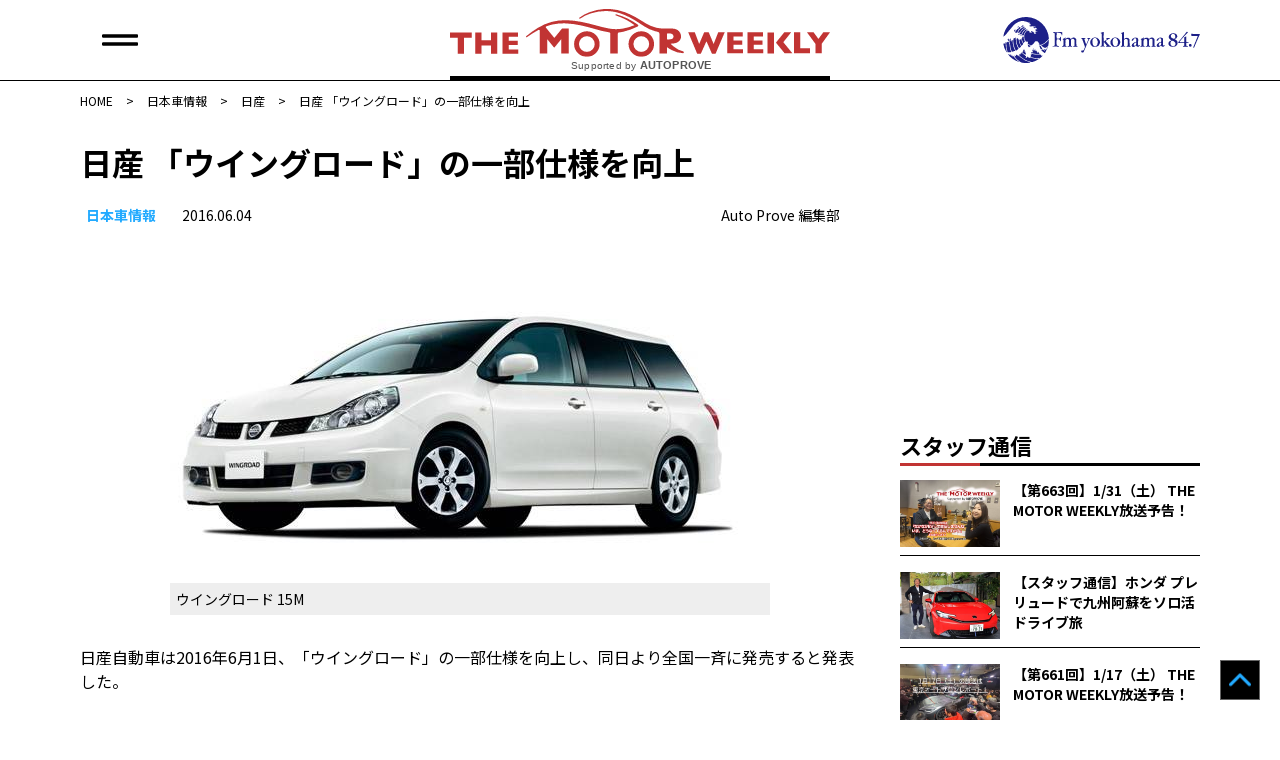

--- FILE ---
content_type: text/html; charset=UTF-8
request_url: https://autoprove.net/japanese-car/nissan/25372/
body_size: 13700
content:
<!doctype html>
<html dir="ltr" lang="ja" prefix="og: https://ogp.me/ns#">
<head>
	<!-- Google tag (gtag.js) -->
	<script async src="https://www.googletagmanager.com/gtag/js?id=G-50R4TBL3W1"></script>
	<script>
  	window.dataLayer = window.dataLayer || [];
  	function gtag(){dataLayer.push(arguments);}
  	  gtag('js', new Date());

	  gtag('config', 'G-50R4TBL3W1');
	</script>
	<!-- Global site tag (gtag.js) - Google Analytics -->
	<script async src="https://www.googletagmanager.com/gtag/js?id=UA-17181954-3"></script>
	<script>
		window.dataLayer = window.dataLayer || [];
		function gtag(){dataLayer.push(arguments);}
		gtag('js', new Date());
		gtag('config', 'UA-17181954-3');
	</script>
	<meta charset="UTF-8">
	<meta name="viewport" content="width=device-width, initial-scale=1">
	<link rel="profile" href="https://gmpg.org/xfn/11">
	<link rel="shortcut icon" href="https://autoprove.net/wp-content/themes/autoprove/favicon.ico" />
	
	<script type="text/javascript">
		var microadCompass = microadCompass || {};
		microadCompass.queue = microadCompass.queue || [];
	</script>
	<script type="text/javascript" charset="UTF-8" src="//j.microad.net/js/compass.js" onload="new microadCompass.AdInitializer().initialize();" async></script>

	<title>日産 「ウイングロード」の一部仕様を向上 | オートプルーブ - Auto Prove</title>

		<!-- All in One SEO 4.8.8 - aioseo.com -->
	<meta name="description" content="日産自動車は2016年6月1日、「ウイングロード」の一部仕様を向上し、同日より全国一斉に発売すると発表した。今回の一部仕様向上ではベース車と同様に、全車にリヤヒーターダクトとヒーター付きドアミラー、製リヤワイパーを標準装備し、利便性を向上させた。" />
	<meta name="robots" content="max-image-preview:large" />
	<meta name="author" content="Auto Prove 編集部"/>
	<meta name="keywords" content="日産,ウイングロード,一部仕様向上,リヤヒーターダクト,ヒーター付きドアミラー,スチール製リヤワイパー,標準装備,価格,中古,ライダー,アンシャンテ" />
	<link rel="canonical" href="https://autoprove.net/japanese-car/nissan/25372/" />
	<meta name="generator" content="All in One SEO (AIOSEO) 4.8.8" />
		<meta property="og:locale" content="ja_JP" />
		<meta property="og:site_name" content="Auto Prove - 自動車情報サイト「オートプルーブ」" />
		<meta property="og:type" content="article" />
		<meta property="og:title" content="日産 「ウイングロード」の一部仕様を向上 | オートプルーブ - Auto Prove" />
		<meta property="og:description" content="日産自動車は2016年6月1日、「ウイングロード」の一部仕様を向上し、同日より全国一斉に発売すると発表した。今回の一部仕様向上ではベース車と同様に、全車にリヤヒーターダクトとヒーター付きドアミラー、製リヤワイパーを標準装備し、利便性を向上させた。" />
		<meta property="og:url" content="https://autoprove.net/japanese-car/nissan/25372/" />
		<meta property="fb:app_id" content="1513278898826651" />
		<meta property="og:image" content="https://autoprove.net/wp-content/uploads/25372/160603NISSAN_WINGROAD_01.jpg" />
		<meta property="og:image:secure_url" content="https://autoprove.net/wp-content/uploads/25372/160603NISSAN_WINGROAD_01.jpg" />
		<meta property="og:image:width" content="600" />
		<meta property="og:image:height" content="328" />
		<meta property="article:published_time" content="2016-06-04T12:07:32+00:00" />
		<meta property="article:modified_time" content="2016-06-04T08:07:44+00:00" />
		<meta property="article:publisher" content="https://www.facebook.com/autoprovepage" />
		<meta name="twitter:card" content="summary" />
		<meta name="twitter:site" content="@autoprovenet" />
		<meta name="twitter:title" content="日産 「ウイングロード」の一部仕様を向上 | オートプルーブ - Auto Prove" />
		<meta name="twitter:description" content="日産自動車は2016年6月1日、「ウイングロード」の一部仕様を向上し、同日より全国一斉に発売すると発表した。今回の一部仕様向上ではベース車と同様に、全車にリヤヒーターダクトとヒーター付きドアミラー、製リヤワイパーを標準装備し、利便性を向上させた。" />
		<meta name="twitter:image" content="https://autoprove.net/wp-content/uploads/25372/160603NISSAN_WINGROAD_01.jpg" />
		<script type="application/ld+json" class="aioseo-schema">
			{"@context":"https:\/\/schema.org","@graph":[{"@type":"Article","@id":"https:\/\/autoprove.net\/japanese-car\/nissan\/25372\/#article","name":"\u65e5\u7523 \u300c\u30a6\u30a4\u30f3\u30b0\u30ed\u30fc\u30c9\u300d\u306e\u4e00\u90e8\u4ed5\u69d8\u3092\u5411\u4e0a | \u30aa\u30fc\u30c8\u30d7\u30eb\u30fc\u30d6 - Auto Prove","headline":"\u65e5\u7523 \u300c\u30a6\u30a4\u30f3\u30b0\u30ed\u30fc\u30c9\u300d\u306e\u4e00\u90e8\u4ed5\u69d8\u3092\u5411\u4e0a","author":{"@id":"https:\/\/autoprove.net\/author\/autoprove\/#author"},"publisher":{"@id":"https:\/\/autoprove.net\/#organization"},"image":{"@type":"ImageObject","url":"https:\/\/autoprove.net\/wp-content\/uploads\/25372\/160603NISSAN_WINGROAD_01.jpg","width":600,"height":328,"caption":"\u30a6\u30a4\u30f3\u30b0\u30ed\u30fc\u30c9 15M"},"datePublished":"2016-06-04T21:07:32+09:00","dateModified":"2016-06-04T17:07:44+09:00","inLanguage":"ja","mainEntityOfPage":{"@id":"https:\/\/autoprove.net\/japanese-car\/nissan\/25372\/#webpage"},"isPartOf":{"@id":"https:\/\/autoprove.net\/japanese-car\/nissan\/25372\/#webpage"},"articleSection":"\u65e5\u7523, \u4fa1\u683c"},{"@type":"BreadcrumbList","@id":"https:\/\/autoprove.net\/japanese-car\/nissan\/25372\/#breadcrumblist","itemListElement":[{"@type":"ListItem","@id":"https:\/\/autoprove.net#listItem","position":1,"name":"Home","item":"https:\/\/autoprove.net","nextItem":{"@type":"ListItem","@id":"https:\/\/autoprove.net\/japanese-car\/#listItem","name":"\u65e5\u672c\u8eca\u60c5\u5831\u200b"}},{"@type":"ListItem","@id":"https:\/\/autoprove.net\/japanese-car\/#listItem","position":2,"name":"\u65e5\u672c\u8eca\u60c5\u5831\u200b","item":"https:\/\/autoprove.net\/japanese-car\/","nextItem":{"@type":"ListItem","@id":"https:\/\/autoprove.net\/japanese-car\/nissan\/#listItem","name":"\u65e5\u7523"},"previousItem":{"@type":"ListItem","@id":"https:\/\/autoprove.net#listItem","name":"Home"}},{"@type":"ListItem","@id":"https:\/\/autoprove.net\/japanese-car\/nissan\/#listItem","position":3,"name":"\u65e5\u7523","item":"https:\/\/autoprove.net\/japanese-car\/nissan\/","nextItem":{"@type":"ListItem","@id":"https:\/\/autoprove.net\/japanese-car\/nissan\/25372\/#listItem","name":"\u65e5\u7523 \u300c\u30a6\u30a4\u30f3\u30b0\u30ed\u30fc\u30c9\u300d\u306e\u4e00\u90e8\u4ed5\u69d8\u3092\u5411\u4e0a"},"previousItem":{"@type":"ListItem","@id":"https:\/\/autoprove.net\/japanese-car\/#listItem","name":"\u65e5\u672c\u8eca\u60c5\u5831\u200b"}},{"@type":"ListItem","@id":"https:\/\/autoprove.net\/japanese-car\/nissan\/25372\/#listItem","position":4,"name":"\u65e5\u7523 \u300c\u30a6\u30a4\u30f3\u30b0\u30ed\u30fc\u30c9\u300d\u306e\u4e00\u90e8\u4ed5\u69d8\u3092\u5411\u4e0a","previousItem":{"@type":"ListItem","@id":"https:\/\/autoprove.net\/japanese-car\/nissan\/#listItem","name":"\u65e5\u7523"}}]},{"@type":"Organization","@id":"https:\/\/autoprove.net\/#organization","name":"Auto Prove","description":"\u60c5\u5831\u304c\u77e5\u8b58\u306b\u304b\u308f\u308b\u81ea\u52d5\u8eca\u30b5\u30a4\u30c8","url":"https:\/\/autoprove.net\/","telephone":"+81452241001","logo":{"@type":"ImageObject","url":"https:\/\/autoprove.net\/wp-content\/themes\/autoprove\/assets\/autoprove.png","@id":"https:\/\/autoprove.net\/japanese-car\/nissan\/25372\/#organizationLogo"},"image":{"@id":"https:\/\/autoprove.net\/japanese-car\/nissan\/25372\/#organizationLogo"},"sameAs":["https:\/\/www.youtube.com\/user\/autoprove"]},{"@type":"Person","@id":"https:\/\/autoprove.net\/author\/autoprove\/#author","url":"https:\/\/autoprove.net\/author\/autoprove\/","name":"Auto Prove \u7de8\u96c6\u90e8"},{"@type":"WebPage","@id":"https:\/\/autoprove.net\/japanese-car\/nissan\/25372\/#webpage","url":"https:\/\/autoprove.net\/japanese-car\/nissan\/25372\/","name":"\u65e5\u7523 \u300c\u30a6\u30a4\u30f3\u30b0\u30ed\u30fc\u30c9\u300d\u306e\u4e00\u90e8\u4ed5\u69d8\u3092\u5411\u4e0a | \u30aa\u30fc\u30c8\u30d7\u30eb\u30fc\u30d6 - Auto Prove","description":"\u65e5\u7523\u81ea\u52d5\u8eca\u306f2016\u5e746\u67081\u65e5\u3001\u300c\u30a6\u30a4\u30f3\u30b0\u30ed\u30fc\u30c9\u300d\u306e\u4e00\u90e8\u4ed5\u69d8\u3092\u5411\u4e0a\u3057\u3001\u540c\u65e5\u3088\u308a\u5168\u56fd\u4e00\u6589\u306b\u767a\u58f2\u3059\u308b\u3068\u767a\u8868\u3057\u305f\u3002\u4eca\u56de\u306e\u4e00\u90e8\u4ed5\u69d8\u5411\u4e0a\u3067\u306f\u30d9\u30fc\u30b9\u8eca\u3068\u540c\u69d8\u306b\u3001\u5168\u8eca\u306b\u30ea\u30e4\u30d2\u30fc\u30bf\u30fc\u30c0\u30af\u30c8\u3068\u30d2\u30fc\u30bf\u30fc\u4ed8\u304d\u30c9\u30a2\u30df\u30e9\u30fc\u3001\u88fd\u30ea\u30e4\u30ef\u30a4\u30d1\u30fc\u3092\u6a19\u6e96\u88c5\u5099\u3057\u3001\u5229\u4fbf\u6027\u3092\u5411\u4e0a\u3055\u305b\u305f\u3002","inLanguage":"ja","isPartOf":{"@id":"https:\/\/autoprove.net\/#website"},"breadcrumb":{"@id":"https:\/\/autoprove.net\/japanese-car\/nissan\/25372\/#breadcrumblist"},"author":{"@id":"https:\/\/autoprove.net\/author\/autoprove\/#author"},"creator":{"@id":"https:\/\/autoprove.net\/author\/autoprove\/#author"},"image":{"@type":"ImageObject","url":"https:\/\/autoprove.net\/wp-content\/uploads\/25372\/160603NISSAN_WINGROAD_01.jpg","@id":"https:\/\/autoprove.net\/japanese-car\/nissan\/25372\/#mainImage","width":600,"height":328,"caption":"\u30a6\u30a4\u30f3\u30b0\u30ed\u30fc\u30c9 15M"},"primaryImageOfPage":{"@id":"https:\/\/autoprove.net\/japanese-car\/nissan\/25372\/#mainImage"},"datePublished":"2016-06-04T21:07:32+09:00","dateModified":"2016-06-04T17:07:44+09:00"},{"@type":"WebSite","@id":"https:\/\/autoprove.net\/#website","url":"https:\/\/autoprove.net\/","name":"\u30aa\u30fc\u30c8\u30d7\u30eb\u30fc\u30d6 - Auto Prove","description":"\u60c5\u5831\u304c\u77e5\u8b58\u306b\u304b\u308f\u308b\u81ea\u52d5\u8eca\u30b5\u30a4\u30c8","inLanguage":"ja","publisher":{"@id":"https:\/\/autoprove.net\/#organization"}}]}
		</script>
		<!-- All in One SEO -->

<link rel='dns-prefetch' href='//static.addtoany.com' />
<link rel='dns-prefetch' href='//www.googletagservices.com' />
<link rel='dns-prefetch' href='//fonts.googleapis.com' />
<script id="wpp-js" src="https://autoprove.net/wp-content/plugins/wordpress-popular-posts/assets/js/wpp.min.js?ver=7.3.5" data-sampling="1" data-sampling-rate="100" data-api-url="https://autoprove.net/wp-json/wordpress-popular-posts" data-post-id="25372" data-token="2dd6df338f" data-lang="0" data-debug="0"></script>
<script>
window._wpemojiSettings = {"baseUrl":"https:\/\/s.w.org\/images\/core\/emoji\/16.0.1\/72x72\/","ext":".png","svgUrl":"https:\/\/s.w.org\/images\/core\/emoji\/16.0.1\/svg\/","svgExt":".svg","source":{"concatemoji":"https:\/\/autoprove.net\/wp-includes\/js\/wp-emoji-release.min.js?ver=6.8.3"}};
/*! This file is auto-generated */
!function(s,n){var o,i,e;function c(e){try{var t={supportTests:e,timestamp:(new Date).valueOf()};sessionStorage.setItem(o,JSON.stringify(t))}catch(e){}}function p(e,t,n){e.clearRect(0,0,e.canvas.width,e.canvas.height),e.fillText(t,0,0);var t=new Uint32Array(e.getImageData(0,0,e.canvas.width,e.canvas.height).data),a=(e.clearRect(0,0,e.canvas.width,e.canvas.height),e.fillText(n,0,0),new Uint32Array(e.getImageData(0,0,e.canvas.width,e.canvas.height).data));return t.every(function(e,t){return e===a[t]})}function u(e,t){e.clearRect(0,0,e.canvas.width,e.canvas.height),e.fillText(t,0,0);for(var n=e.getImageData(16,16,1,1),a=0;a<n.data.length;a++)if(0!==n.data[a])return!1;return!0}function f(e,t,n,a){switch(t){case"flag":return n(e,"\ud83c\udff3\ufe0f\u200d\u26a7\ufe0f","\ud83c\udff3\ufe0f\u200b\u26a7\ufe0f")?!1:!n(e,"\ud83c\udde8\ud83c\uddf6","\ud83c\udde8\u200b\ud83c\uddf6")&&!n(e,"\ud83c\udff4\udb40\udc67\udb40\udc62\udb40\udc65\udb40\udc6e\udb40\udc67\udb40\udc7f","\ud83c\udff4\u200b\udb40\udc67\u200b\udb40\udc62\u200b\udb40\udc65\u200b\udb40\udc6e\u200b\udb40\udc67\u200b\udb40\udc7f");case"emoji":return!a(e,"\ud83e\udedf")}return!1}function g(e,t,n,a){var r="undefined"!=typeof WorkerGlobalScope&&self instanceof WorkerGlobalScope?new OffscreenCanvas(300,150):s.createElement("canvas"),o=r.getContext("2d",{willReadFrequently:!0}),i=(o.textBaseline="top",o.font="600 32px Arial",{});return e.forEach(function(e){i[e]=t(o,e,n,a)}),i}function t(e){var t=s.createElement("script");t.src=e,t.defer=!0,s.head.appendChild(t)}"undefined"!=typeof Promise&&(o="wpEmojiSettingsSupports",i=["flag","emoji"],n.supports={everything:!0,everythingExceptFlag:!0},e=new Promise(function(e){s.addEventListener("DOMContentLoaded",e,{once:!0})}),new Promise(function(t){var n=function(){try{var e=JSON.parse(sessionStorage.getItem(o));if("object"==typeof e&&"number"==typeof e.timestamp&&(new Date).valueOf()<e.timestamp+604800&&"object"==typeof e.supportTests)return e.supportTests}catch(e){}return null}();if(!n){if("undefined"!=typeof Worker&&"undefined"!=typeof OffscreenCanvas&&"undefined"!=typeof URL&&URL.createObjectURL&&"undefined"!=typeof Blob)try{var e="postMessage("+g.toString()+"("+[JSON.stringify(i),f.toString(),p.toString(),u.toString()].join(",")+"));",a=new Blob([e],{type:"text/javascript"}),r=new Worker(URL.createObjectURL(a),{name:"wpTestEmojiSupports"});return void(r.onmessage=function(e){c(n=e.data),r.terminate(),t(n)})}catch(e){}c(n=g(i,f,p,u))}t(n)}).then(function(e){for(var t in e)n.supports[t]=e[t],n.supports.everything=n.supports.everything&&n.supports[t],"flag"!==t&&(n.supports.everythingExceptFlag=n.supports.everythingExceptFlag&&n.supports[t]);n.supports.everythingExceptFlag=n.supports.everythingExceptFlag&&!n.supports.flag,n.DOMReady=!1,n.readyCallback=function(){n.DOMReady=!0}}).then(function(){return e}).then(function(){var e;n.supports.everything||(n.readyCallback(),(e=n.source||{}).concatemoji?t(e.concatemoji):e.wpemoji&&e.twemoji&&(t(e.twemoji),t(e.wpemoji)))}))}((window,document),window._wpemojiSettings);
</script>
<style id='wp-emoji-styles-inline-css'>

	img.wp-smiley, img.emoji {
		display: inline !important;
		border: none !important;
		box-shadow: none !important;
		height: 1em !important;
		width: 1em !important;
		margin: 0 0.07em !important;
		vertical-align: -0.1em !important;
		background: none !important;
		padding: 0 !important;
	}
</style>
<link rel='stylesheet' id='wp-block-library-css' href='https://autoprove.net/wp-includes/css/dist/block-library/style.min.css?ver=6.8.3' media='all' />
<style id='classic-theme-styles-inline-css'>
/*! This file is auto-generated */
.wp-block-button__link{color:#fff;background-color:#32373c;border-radius:9999px;box-shadow:none;text-decoration:none;padding:calc(.667em + 2px) calc(1.333em + 2px);font-size:1.125em}.wp-block-file__button{background:#32373c;color:#fff;text-decoration:none}
</style>
<style id='global-styles-inline-css'>
:root{--wp--preset--aspect-ratio--square: 1;--wp--preset--aspect-ratio--4-3: 4/3;--wp--preset--aspect-ratio--3-4: 3/4;--wp--preset--aspect-ratio--3-2: 3/2;--wp--preset--aspect-ratio--2-3: 2/3;--wp--preset--aspect-ratio--16-9: 16/9;--wp--preset--aspect-ratio--9-16: 9/16;--wp--preset--color--black: #000000;--wp--preset--color--cyan-bluish-gray: #abb8c3;--wp--preset--color--white: #ffffff;--wp--preset--color--pale-pink: #f78da7;--wp--preset--color--vivid-red: #cf2e2e;--wp--preset--color--luminous-vivid-orange: #ff6900;--wp--preset--color--luminous-vivid-amber: #fcb900;--wp--preset--color--light-green-cyan: #7bdcb5;--wp--preset--color--vivid-green-cyan: #00d084;--wp--preset--color--pale-cyan-blue: #8ed1fc;--wp--preset--color--vivid-cyan-blue: #0693e3;--wp--preset--color--vivid-purple: #9b51e0;--wp--preset--gradient--vivid-cyan-blue-to-vivid-purple: linear-gradient(135deg,rgba(6,147,227,1) 0%,rgb(155,81,224) 100%);--wp--preset--gradient--light-green-cyan-to-vivid-green-cyan: linear-gradient(135deg,rgb(122,220,180) 0%,rgb(0,208,130) 100%);--wp--preset--gradient--luminous-vivid-amber-to-luminous-vivid-orange: linear-gradient(135deg,rgba(252,185,0,1) 0%,rgba(255,105,0,1) 100%);--wp--preset--gradient--luminous-vivid-orange-to-vivid-red: linear-gradient(135deg,rgba(255,105,0,1) 0%,rgb(207,46,46) 100%);--wp--preset--gradient--very-light-gray-to-cyan-bluish-gray: linear-gradient(135deg,rgb(238,238,238) 0%,rgb(169,184,195) 100%);--wp--preset--gradient--cool-to-warm-spectrum: linear-gradient(135deg,rgb(74,234,220) 0%,rgb(151,120,209) 20%,rgb(207,42,186) 40%,rgb(238,44,130) 60%,rgb(251,105,98) 80%,rgb(254,248,76) 100%);--wp--preset--gradient--blush-light-purple: linear-gradient(135deg,rgb(255,206,236) 0%,rgb(152,150,240) 100%);--wp--preset--gradient--blush-bordeaux: linear-gradient(135deg,rgb(254,205,165) 0%,rgb(254,45,45) 50%,rgb(107,0,62) 100%);--wp--preset--gradient--luminous-dusk: linear-gradient(135deg,rgb(255,203,112) 0%,rgb(199,81,192) 50%,rgb(65,88,208) 100%);--wp--preset--gradient--pale-ocean: linear-gradient(135deg,rgb(255,245,203) 0%,rgb(182,227,212) 50%,rgb(51,167,181) 100%);--wp--preset--gradient--electric-grass: linear-gradient(135deg,rgb(202,248,128) 0%,rgb(113,206,126) 100%);--wp--preset--gradient--midnight: linear-gradient(135deg,rgb(2,3,129) 0%,rgb(40,116,252) 100%);--wp--preset--font-size--small: 13px;--wp--preset--font-size--medium: 20px;--wp--preset--font-size--large: 36px;--wp--preset--font-size--x-large: 42px;--wp--preset--spacing--20: 0.44rem;--wp--preset--spacing--30: 0.67rem;--wp--preset--spacing--40: 1rem;--wp--preset--spacing--50: 1.5rem;--wp--preset--spacing--60: 2.25rem;--wp--preset--spacing--70: 3.38rem;--wp--preset--spacing--80: 5.06rem;--wp--preset--shadow--natural: 6px 6px 9px rgba(0, 0, 0, 0.2);--wp--preset--shadow--deep: 12px 12px 50px rgba(0, 0, 0, 0.4);--wp--preset--shadow--sharp: 6px 6px 0px rgba(0, 0, 0, 0.2);--wp--preset--shadow--outlined: 6px 6px 0px -3px rgba(255, 255, 255, 1), 6px 6px rgba(0, 0, 0, 1);--wp--preset--shadow--crisp: 6px 6px 0px rgba(0, 0, 0, 1);}:where(.is-layout-flex){gap: 0.5em;}:where(.is-layout-grid){gap: 0.5em;}body .is-layout-flex{display: flex;}.is-layout-flex{flex-wrap: wrap;align-items: center;}.is-layout-flex > :is(*, div){margin: 0;}body .is-layout-grid{display: grid;}.is-layout-grid > :is(*, div){margin: 0;}:where(.wp-block-columns.is-layout-flex){gap: 2em;}:where(.wp-block-columns.is-layout-grid){gap: 2em;}:where(.wp-block-post-template.is-layout-flex){gap: 1.25em;}:where(.wp-block-post-template.is-layout-grid){gap: 1.25em;}.has-black-color{color: var(--wp--preset--color--black) !important;}.has-cyan-bluish-gray-color{color: var(--wp--preset--color--cyan-bluish-gray) !important;}.has-white-color{color: var(--wp--preset--color--white) !important;}.has-pale-pink-color{color: var(--wp--preset--color--pale-pink) !important;}.has-vivid-red-color{color: var(--wp--preset--color--vivid-red) !important;}.has-luminous-vivid-orange-color{color: var(--wp--preset--color--luminous-vivid-orange) !important;}.has-luminous-vivid-amber-color{color: var(--wp--preset--color--luminous-vivid-amber) !important;}.has-light-green-cyan-color{color: var(--wp--preset--color--light-green-cyan) !important;}.has-vivid-green-cyan-color{color: var(--wp--preset--color--vivid-green-cyan) !important;}.has-pale-cyan-blue-color{color: var(--wp--preset--color--pale-cyan-blue) !important;}.has-vivid-cyan-blue-color{color: var(--wp--preset--color--vivid-cyan-blue) !important;}.has-vivid-purple-color{color: var(--wp--preset--color--vivid-purple) !important;}.has-black-background-color{background-color: var(--wp--preset--color--black) !important;}.has-cyan-bluish-gray-background-color{background-color: var(--wp--preset--color--cyan-bluish-gray) !important;}.has-white-background-color{background-color: var(--wp--preset--color--white) !important;}.has-pale-pink-background-color{background-color: var(--wp--preset--color--pale-pink) !important;}.has-vivid-red-background-color{background-color: var(--wp--preset--color--vivid-red) !important;}.has-luminous-vivid-orange-background-color{background-color: var(--wp--preset--color--luminous-vivid-orange) !important;}.has-luminous-vivid-amber-background-color{background-color: var(--wp--preset--color--luminous-vivid-amber) !important;}.has-light-green-cyan-background-color{background-color: var(--wp--preset--color--light-green-cyan) !important;}.has-vivid-green-cyan-background-color{background-color: var(--wp--preset--color--vivid-green-cyan) !important;}.has-pale-cyan-blue-background-color{background-color: var(--wp--preset--color--pale-cyan-blue) !important;}.has-vivid-cyan-blue-background-color{background-color: var(--wp--preset--color--vivid-cyan-blue) !important;}.has-vivid-purple-background-color{background-color: var(--wp--preset--color--vivid-purple) !important;}.has-black-border-color{border-color: var(--wp--preset--color--black) !important;}.has-cyan-bluish-gray-border-color{border-color: var(--wp--preset--color--cyan-bluish-gray) !important;}.has-white-border-color{border-color: var(--wp--preset--color--white) !important;}.has-pale-pink-border-color{border-color: var(--wp--preset--color--pale-pink) !important;}.has-vivid-red-border-color{border-color: var(--wp--preset--color--vivid-red) !important;}.has-luminous-vivid-orange-border-color{border-color: var(--wp--preset--color--luminous-vivid-orange) !important;}.has-luminous-vivid-amber-border-color{border-color: var(--wp--preset--color--luminous-vivid-amber) !important;}.has-light-green-cyan-border-color{border-color: var(--wp--preset--color--light-green-cyan) !important;}.has-vivid-green-cyan-border-color{border-color: var(--wp--preset--color--vivid-green-cyan) !important;}.has-pale-cyan-blue-border-color{border-color: var(--wp--preset--color--pale-cyan-blue) !important;}.has-vivid-cyan-blue-border-color{border-color: var(--wp--preset--color--vivid-cyan-blue) !important;}.has-vivid-purple-border-color{border-color: var(--wp--preset--color--vivid-purple) !important;}.has-vivid-cyan-blue-to-vivid-purple-gradient-background{background: var(--wp--preset--gradient--vivid-cyan-blue-to-vivid-purple) !important;}.has-light-green-cyan-to-vivid-green-cyan-gradient-background{background: var(--wp--preset--gradient--light-green-cyan-to-vivid-green-cyan) !important;}.has-luminous-vivid-amber-to-luminous-vivid-orange-gradient-background{background: var(--wp--preset--gradient--luminous-vivid-amber-to-luminous-vivid-orange) !important;}.has-luminous-vivid-orange-to-vivid-red-gradient-background{background: var(--wp--preset--gradient--luminous-vivid-orange-to-vivid-red) !important;}.has-very-light-gray-to-cyan-bluish-gray-gradient-background{background: var(--wp--preset--gradient--very-light-gray-to-cyan-bluish-gray) !important;}.has-cool-to-warm-spectrum-gradient-background{background: var(--wp--preset--gradient--cool-to-warm-spectrum) !important;}.has-blush-light-purple-gradient-background{background: var(--wp--preset--gradient--blush-light-purple) !important;}.has-blush-bordeaux-gradient-background{background: var(--wp--preset--gradient--blush-bordeaux) !important;}.has-luminous-dusk-gradient-background{background: var(--wp--preset--gradient--luminous-dusk) !important;}.has-pale-ocean-gradient-background{background: var(--wp--preset--gradient--pale-ocean) !important;}.has-electric-grass-gradient-background{background: var(--wp--preset--gradient--electric-grass) !important;}.has-midnight-gradient-background{background: var(--wp--preset--gradient--midnight) !important;}.has-small-font-size{font-size: var(--wp--preset--font-size--small) !important;}.has-medium-font-size{font-size: var(--wp--preset--font-size--medium) !important;}.has-large-font-size{font-size: var(--wp--preset--font-size--large) !important;}.has-x-large-font-size{font-size: var(--wp--preset--font-size--x-large) !important;}
:where(.wp-block-post-template.is-layout-flex){gap: 1.25em;}:where(.wp-block-post-template.is-layout-grid){gap: 1.25em;}
:where(.wp-block-columns.is-layout-flex){gap: 2em;}:where(.wp-block-columns.is-layout-grid){gap: 2em;}
:root :where(.wp-block-pullquote){font-size: 1.5em;line-height: 1.6;}
</style>
<link rel='stylesheet' id='google-fonts-css' href='https://fonts.googleapis.com/css2?family=Noto+Sans+JP%3Awght%40400%3B500%3B700&#038;display=swap&#038;ver=6.8.3' media='all' />
<link rel='stylesheet' id='auto-prove-style-css' href='https://autoprove.net/wp-content/themes/autoprove/style.css?ver=20250828T181115' media='all' />
<link rel='stylesheet' id='slick-style-css' href='https://autoprove.net/wp-content/themes/autoprove/assets/slick/slick.css?ver=20210715T081944' media='all' />
<link rel='stylesheet' id='slick-theme-style-css' href='https://autoprove.net/wp-content/themes/autoprove/assets/slick/slick-theme.css?ver=20210715T081944' media='all' />
<link rel='stylesheet' id='addtoany-css' href='https://autoprove.net/wp-content/plugins/add-to-any/addtoany.min.css?ver=1.16' media='all' />
<script id="addtoany-core-js-before">
window.a2a_config=window.a2a_config||{};a2a_config.callbacks=[];a2a_config.overlays=[];a2a_config.templates={};a2a_localize = {
	Share: "共有",
	Save: "ブックマーク",
	Subscribe: "購読",
	Email: "メール",
	Bookmark: "ブックマーク",
	ShowAll: "すべて表示する",
	ShowLess: "小さく表示する",
	FindServices: "サービスを探す",
	FindAnyServiceToAddTo: "追加するサービスを今すぐ探す",
	PoweredBy: "Powered by",
	ShareViaEmail: "メールでシェアする",
	SubscribeViaEmail: "メールで購読する",
	BookmarkInYourBrowser: "ブラウザにブックマーク",
	BookmarkInstructions: "このページをブックマークするには、 Ctrl+D または \u2318+D を押下。",
	AddToYourFavorites: "お気に入りに追加",
	SendFromWebOrProgram: "任意のメールアドレスまたはメールプログラムから送信",
	EmailProgram: "メールプログラム",
	More: "詳細&#8230;",
	ThanksForSharing: "共有ありがとうございます !",
	ThanksForFollowing: "フォローありがとうございます !"
};
</script>
<script defer src="https://static.addtoany.com/menu/page.js" id="addtoany-core-js"></script>
<script src="https://autoprove.net/wp-includes/js/jquery/jquery.min.js?ver=3.7.1" id="jquery-core-js"></script>
<script src="https://autoprove.net/wp-includes/js/jquery/jquery-migrate.min.js?ver=3.4.1" id="jquery-migrate-js"></script>
<script defer src="https://autoprove.net/wp-content/plugins/add-to-any/addtoany.min.js?ver=1.1" id="addtoany-jquery-js"></script>
<script async src="https://www.googletagservices.com/tag/js/gpt.js?ver=6.8.3" id="gpt-js"></script>
<script src="https://autoprove.net/wp-content/themes/autoprove/js/flucttag.js?ver=20210721T160404" id="flucttag-js"></script>
<script src="https://autoprove.net/wp-content/themes/autoprove/js/useragent.js?ver=20210803T171322" id="useragent-js"></script>
<link rel="https://api.w.org/" href="https://autoprove.net/wp-json/" /><link rel="alternate" title="JSON" type="application/json" href="https://autoprove.net/wp-json/wp/v2/posts/25372" /><link rel="alternate" title="oEmbed (JSON)" type="application/json+oembed" href="https://autoprove.net/wp-json/oembed/1.0/embed?url=https%3A%2F%2Fautoprove.net%2Fjapanese-car%2Fnissan%2F25372%2F" />
<link rel="alternate" title="oEmbed (XML)" type="text/xml+oembed" href="https://autoprove.net/wp-json/oembed/1.0/embed?url=https%3A%2F%2Fautoprove.net%2Fjapanese-car%2Fnissan%2F25372%2F&#038;format=xml" />
            <style id="wpp-loading-animation-styles">@-webkit-keyframes bgslide{from{background-position-x:0}to{background-position-x:-200%}}@keyframes bgslide{from{background-position-x:0}to{background-position-x:-200%}}.wpp-widget-block-placeholder,.wpp-shortcode-placeholder{margin:0 auto;width:60px;height:3px;background:#dd3737;background:linear-gradient(90deg,#dd3737 0%,#571313 10%,#dd3737 100%);background-size:200% auto;border-radius:3px;-webkit-animation:bgslide 1s infinite linear;animation:bgslide 1s infinite linear}</style>
            <style type="text/css">a.nordot-read-more { }</style>
	<!-- fluct pc/sp -->
	<script async src="https://securepubads.g.doubleclick.net/tag/js/gpt.js"></script>
	<!-- fluct AMP -->
	<script async custom-element="amp-ad" src="https://cdn.ampproject.org/v0/amp-ad-0.1.js"></script>
</head>

<body class="wp-singular post-template-default single single-post postid-25372 single-format-standard wp-theme-autoprove no-sidebar">

	<header class="site-header-area">
		<div class="l-inner">
							<div class="site-logo"><a href="https://autoprove.net/" rel="home">
					<picture>
						<source media="(min-width: 768px)" srcset="https://autoprove.net/wp-content/themes/autoprove/images/common/pc-header-logo.svg">
						<img src="https://autoprove.net/wp-content/themes/autoprove/images/common/sp-header-logo.svg" alt="オートプルーブ &#8211; Auto Prove">
					</picture>
				</a></div>
						<div class="fmyokohama-logo">
				<picture>
					<source media="(min-width: 768px)" srcset="https://autoprove.net/wp-content/themes/autoprove/images/common/fmy-logo.svg">
					<img src="https://autoprove.net/wp-content/themes/autoprove/images/common/fmy-icon-logo.svg" alt="Fm yokohama 84.7">
				</picture>
			</div>
			<div class="main-nav-btn"><span></span><span></span></div>
			<div class="main-nav-btn"><span></span><span></span></div>
		</div><!-- /.l-inner -->
	</header><!-- /.site-header-area -->
	<nav class="main-navigation">
		<div class="menu-%e3%82%b0%e3%83%ad%e3%83%bc%e3%83%90%e3%83%ab%e3%83%a1%e3%83%8b%e3%83%a5%e3%83%bc-container"><ul id="header-menu" class="header-menu"><li id="menu-item-200037" class="menu-item menu-item-type-custom menu-item-object-custom menu-item-has-children menu-item-200037"><a href="#">BRAND INDEX</a>
<ul class="sub-menu">
	<li id="menu-item-200038" class="menu-item menu-item-type-taxonomy menu-item-object-category current-post-ancestor menu-item-200038"><a href="https://autoprove.net/japanese-car/">日本車情報​</a></li>
	<li id="menu-item-200039" class="menu-item menu-item-type-taxonomy menu-item-object-category menu-item-200039"><a href="https://autoprove.net/imported-car/">輸入車情報</a></li>
	<li id="menu-item-200040" class="menu-item menu-item-type-taxonomy menu-item-object-category menu-item-200040"><a href="https://autoprove.net/supplier_news/">サプライヤー</a></li>
	<li id="menu-item-200041" class="menu-item menu-item-type-taxonomy menu-item-object-category menu-item-200041"><a href="https://autoprove.net/race-event_campaign/">レース・イベント</a></li>
</ul>
</li>
<li id="menu-item-200042" class="menu-item menu-item-type-custom menu-item-object-custom menu-item-has-children menu-item-200042"><a href="#">SPECIAL CONTENTS</a>
<ul class="sub-menu">
	<li id="menu-item-200043" class="menu-item menu-item-type-taxonomy menu-item-object-category menu-item-200043"><a href="https://autoprove.net/maniac_view/">マニアック評価・試乗記</a></li>
	<li id="menu-item-200044" class="menu-item menu-item-type-taxonomy menu-item-object-category menu-item-200044"><a href="https://autoprove.net/new_car/">気になる新車</a></li>
	<li id="menu-item-200045" class="menu-item menu-item-type-taxonomy menu-item-object-category menu-item-200045"><a href="https://autoprove.net/automobile_study_group/">Automobile Study</a></li>
	<li id="menu-item-200046" class="menu-item menu-item-type-taxonomy menu-item-object-category menu-item-200046"><a href="https://autoprove.net/not_featured_in_mag/">雑誌に載らない話</a></li>
	<li id="menu-item-200047" class="menu-item menu-item-type-post_type menu-item-object-page menu-item-200047"><a href="https://autoprove.net/special_archive/">特別編集アーカイブ</a></li>
	<li id="menu-item-217159" class="menu-item menu-item-type-taxonomy menu-item-object-category menu-item-217159"><a href="https://autoprove.net/staff/">スタッフ通信</a></li>
</ul>
</li>
<li id="menu-item-200048" class="menu-item menu-item-type-custom menu-item-object-custom menu-item-has-children menu-item-200048"><a href="#">OFFICIAL CHANNEL</a>
<ul class="sub-menu">
	<li id="menu-item-200049" class="menu-item menu-item-type-custom menu-item-object-custom menu-item-200049"><a target="_blank" href="https://www.youtube.com/user/autoprove">Official YouTube</a></li>
	<li id="menu-item-200050" class="menu-item menu-item-type-custom menu-item-object-custom menu-item-200050"><a target="_blank" href="https://www.facebook.com/autoprovepage/">Official Facebook</a></li>
	<li id="menu-item-200051" class="menu-item menu-item-type-custom menu-item-object-custom menu-item-200051"><a target="_blank" href="https://twitter.com/autoprovenet">Official X</a></li>
	<li id="menu-item-200053" class="menu-item menu-item-type-custom menu-item-object-custom menu-item-200053"><a target="_blank" href="https://www.fmyokohama.co.jp/">Fm yokohama 84.7</a></li>
</ul>
</li>
<li id="menu-item-200054" class="menu-item menu-item-type-custom menu-item-object-custom menu-item-has-children menu-item-200054"><a href="#">About Us</a>
<ul class="sub-menu">
	<li id="menu-item-200055" class="menu-item menu-item-type-post_type menu-item-object-page menu-item-200055"><a href="https://autoprove.net/about/">The Motor Weeklyについて</a></li>
	<li id="menu-item-200056" class="menu-item menu-item-type-post_type menu-item-object-page menu-item-200056"><a href="https://autoprove.net/contact/">お問い合わせ</a></li>
	<li id="menu-item-200093" class="menu-item menu-item-type-post_type menu-item-object-page menu-item-200093"><a href="https://autoprove.net/%e5%ba%83%e5%91%8a%e6%8e%b2%e8%bc%89%e3%81%ab%e3%81%a4%e3%81%84%e3%81%a6/">広告掲載について</a></li>
	<li id="menu-item-200057" class="menu-item menu-item-type-post_type menu-item-object-page menu-item-200057"><a href="https://autoprove.net/copyright/">著作権について</a></li>
	<li id="menu-item-200058" class="menu-item menu-item-type-post_type menu-item-object-page menu-item-privacy-policy menu-item-200058"><a rel="privacy-policy" href="https://autoprove.net/privacy/">個人情報保護方針</a></li>
</ul>
</li>
</ul></div>		<div class="search-block">
			<label>SEARCH</label>
			<form class="search-form" action="https://autoprove.net/" method="get">
    <input type="text" class="search-input" name="s" placeholder=""/>
    <button type="submit" class="search-btn"><img src="https://autoprove.net/wp-content/themes/autoprove/images/common/search-icon.svg" alt="検索"></button>
</form>		</div>
	</nav><!-- /.main-navigation -->

<div class="site-content-area">
	<div class="breadcrumb">
		<!-- Breadcrumb NavXT 7.4.1 -->
<span property="itemListElement" typeof="ListItem"><a property="item" typeof="WebPage" title="オートプルーブ - Auto Proveへ移動" href="https://autoprove.net" class="home"><span property="name">HOME</span></a><meta property="position" content="1"></span><span class="spacer"> &gt; </span><span property="itemListElement" typeof="ListItem"><a property="item" typeof="WebPage" title="日本車情報​のカテゴリーアーカイブへ移動" href="https://autoprove.net/japanese-car/" class="taxonomy category"><span property="name">日本車情報​</span></a><meta property="position" content="2"></span><span class="spacer"> &gt; </span><span property="itemListElement" typeof="ListItem"><a property="item" typeof="WebPage" title="日産のカテゴリーアーカイブへ移動" href="https://autoprove.net/japanese-car/nissan/" class="taxonomy category"><span property="name">日産</span></a><meta property="position" content="3"></span><span class="spacer"> &gt; </span><span property="itemListElement" typeof="ListItem"><span property="name">日産 「ウイングロード」の一部仕様を向上</span><meta property="position" content="4"></span>	</div><!-- /.breadcrumb -->

	
	<main class="site-main-area single">

			<header class="entry-header">
	<h1 class="entry-title">日産 「ウイングロード」の一部仕様を向上</h1>			<div class="entry-meta">
			<div class="post-category-label">
				<a href="https://autoprove.net/japanese-car/">
					日本車情報​				</a>
			</div>
			<div class="post-date">2016.06.04</div>
			<div class="post-author"><a href="https://autoprove.net/author/autoprove/">Auto Prove 編集部</a></div>
		</div><!-- .entry-meta -->
		</header><!-- .entry-header -->

	<div class="entry-content">
					<figure id="attachment_25373" aria-describedby="caption-attachment-25373" style="width: 600px" class="wp-caption aligncenter"><a href="https://autoprove.net/wp-content/uploads/25372/160603NISSAN_WINGROAD_01.jpg"><img fetchpriority="high" decoding="async" class="size-medium wp-image-25373" src="https://autoprove.net/wp-content/uploads/25372/160603NISSAN_WINGROAD_01-600x328.jpg" alt="ウイングロード 15M" width="600" height="328" /></a><figcaption id="caption-attachment-25373" class="wp-caption-text">ウイングロード 15M</figcaption></figure>
<p>日産自動車は2016年6月1日、「ウイングロード」の一部仕様を向上し、同日より全国一斉に発売すると発表した。</p>
				<div class="btn-block">
					<a class="btn" href="https://autoprove.net/japanese-car/nissan/25372/?a=all">全文を読む</a>
				</div>
						</div><!-- .entry-content -->

	<footer class="entry-footer">
				<div class="line-block">
			<label>カテゴリ</label>
			<div class="post-cat-label"><span><a href="https://autoprove.net/japanese-car/nissan/">日産</a></span></div>		</div>
		<div class="line-block">
			<label>シェア</label>
			<div class="addtoany_shortcode"><div class="a2a_kit a2a_kit_size_32 addtoany_list" data-a2a-url="https://autoprove.net/japanese-car/nissan/25372/" data-a2a-title="日産 「ウイングロード」の一部仕様を向上"><a class="a2a_button_x" href="https://www.addtoany.com/add_to/x?linkurl=https%3A%2F%2Fautoprove.net%2Fjapanese-car%2Fnissan%2F25372%2F&amp;linkname=%E6%97%A5%E7%94%A3%20%E3%80%8C%E3%82%A6%E3%82%A4%E3%83%B3%E3%82%B0%E3%83%AD%E3%83%BC%E3%83%89%E3%80%8D%E3%81%AE%E4%B8%80%E9%83%A8%E4%BB%95%E6%A7%98%E3%82%92%E5%90%91%E4%B8%8A" title="X" rel="nofollow noopener" target="_blank"></a><a class="a2a_button_facebook" href="https://www.addtoany.com/add_to/facebook?linkurl=https%3A%2F%2Fautoprove.net%2Fjapanese-car%2Fnissan%2F25372%2F&amp;linkname=%E6%97%A5%E7%94%A3%20%E3%80%8C%E3%82%A6%E3%82%A4%E3%83%B3%E3%82%B0%E3%83%AD%E3%83%BC%E3%83%89%E3%80%8D%E3%81%AE%E4%B8%80%E9%83%A8%E4%BB%95%E6%A7%98%E3%82%92%E5%90%91%E4%B8%8A" title="Facebook" rel="nofollow noopener" target="_blank"></a></div></div>		</div>
				<!-- 広告 -->
		
<div class="rectangle-contents rectangle-04"></div><!-- /.rectangle-contents -->
<script type="text/javascript">
	(function ($) {
		$(function(){
			if(isMobile()) {
				//スマートフォン向け
				var obj = `<div class="rectangle">
					<div id="ba42db44a0e8ca13fd198452c08f9645" class="rectangle-block">
						<script type="text/javascript">
							microadCompass.queue.push({
								"spot": "ba42db44a0e8ca13fd198452c08f9645"
							});
						<\/script>
					</div>
				</div>`;
				$('.rectangle-contents.rectangle-04').html(obj);
			} else {
				// PC向け
				var obj = `<div class="rectangle-pc">
					<div id="4a99e51cb425cf81a0d4f6837b1a6285" class="rectangle-left rectangle-block">
						<script type="text/javascript">
							microadCompass.queue.push({
								"spot": "4a99e51cb425cf81a0d4f6837b1a6285"
							});
						<\/script>
					</div>
					<div id="bed703ac3fd867defd3125ce3e46cb03" class="rectangle-right rectangle-block">
						<script type="text/javascript">
							microadCompass.queue.push({
								"spot": "bed703ac3fd867defd3125ce3e46cb03"
							});
						<\/script>
					</div>
				</div>`;
				$('.rectangle-contents.rectangle-04').html(obj);
			}
		});
	})(jQuery);
</script>

		<!-- おすすめ記事 -->
		<h2>RELATED ARTICLE</h2>
	<div class="related-post-list">
		<div class="post-item">
		<a href="https://autoprove.net/japanese-car/nissan/leaf/251804/" class="l-post-inner">
			<div class="post-thumbnail"><img src="https://autoprove.net/wp-content/uploads/2026/01/6-260129-00-j_LEAF_B5_AUTECH_01-376x282.jpg" class="attachment-post-thumbnail size-post-thumbnail wp-post-image" alt="" decoding="async" /></div>
			<div class="post-title">【日産】リーフにエントリーグレードB5を追加309万9000円から自治体補助金も使えば300万円切り?!</div>
		</a>
	</div><!-- /.post-item -->
		<div class="post-item">
		<a href="https://autoprove.net/japanese-car/nissan/roox/250260/" class="l-post-inner">
			<div class="post-thumbnail"><img src="https://autoprove.net/wp-content/uploads/2026/01/DSC_2348_re-376x282.jpg" class="attachment-post-thumbnail size-post-thumbnail wp-post-image" alt="" decoding="async" /></div>
			<div class="post-title">【日産】ルークス徹底レビュー｜価格・装備・広さで軽スーパーハイトワゴン市場をリード</div>
		</a>
	</div><!-- /.post-item -->
		<div class="post-item">
		<a href="https://autoprove.net/japanese-car/nissan/nt100clipper/251503/" class="l-post-inner">
			<div class="post-thumbnail"><img src="https://autoprove.net/wp-content/uploads/2026/01/1-260115-01-j_03_NT100_A_GX-376x282.jpg" class="attachment-post-thumbnail size-post-thumbnail wp-post-image" alt="" decoding="async" loading="lazy" /></div>
			<div class="post-title">日産　クリッパートラックのデザイン、安全、快適装備の一部仕様向上</div>
		</a>
	</div><!-- /.post-item -->
		<div class="post-item">
		<a href="https://autoprove.net/japanese-car/nissan/navara/251388/" class="l-post-inner">
			<div class="post-thumbnail"><img src="https://autoprove.net/wp-content/uploads/2026/01/1-Nissan-Rogue_07-1-376x282.jpg" class="attachment-post-thumbnail size-post-thumbnail wp-post-image" alt="" decoding="async" loading="lazy" /></div>
			<div class="post-title">日産ローグとナバラを三菱が製造　Win＆Winな関係とは?!</div>
		</a>
	</div><!-- /.post-item -->
		<div class="post-item">
		<a href="https://autoprove.net/japanese-car/nissan/note/251216/" class="l-post-inner">
			<div class="post-thumbnail"><img src="https://autoprove.net/wp-content/uploads/2026/01/6-260109-01_AURA_NISMO_RS_Studio-5-376x282.jpg" class="attachment-post-thumbnail size-post-thumbnail wp-post-image" alt="" decoding="async" loading="lazy" /></div>
			<div class="post-title">オーラ NISMO RS Conceptはレースとコンプリートカーの役目を背負ってNMCからデビュー【東京オートサロン2026】</div>
		</a>
	</div><!-- /.post-item -->
		<div class="post-item">
		<a href="https://autoprove.net/japanese-car/nissan/x-trail/251047/" class="l-post-inner">
			<div class="post-thumbnail"><img src="https://autoprove.net/wp-content/uploads/2026/01/2-260107-01-j_X-trail_ROCK_CREEK_Multibed_04-376x282.jpg" class="attachment-post-thumbnail size-post-thumbnail wp-post-image" alt="" decoding="async" loading="lazy" /></div>
			<div class="post-title">車中泊にハマってるんです。日産の車中泊ラインアップに「エクストレイル ROCK CREEK マルチベッド」を追加設定</div>
		</a>
	</div><!-- /.post-item -->
	</div><!-- /.related-post-list -->
	</footer><!-- .entry-footer -->

	</main><!-- /.site-main-area -->
	
<div class="site-side-area">

	<div class="widget_text widget widget_custom_html custom_html-15"><div class="textwidget custom-html-widget"><!--
<div style="width: 300px; height: 250px; margin: 0 auto 20px auto;">
	<a href="https://www.jcoty.org/" target="_blank">
	<img src="https://autoprove.net/wp-content/uploads/2024/10/2024_300x250.png" alt="COTY"/>
		</a>
</div>
-->

<!--
<div style="width: 300px; height: 250px; margin: 0 0 20px 0;">
	<a href="https://www.youtube.com/@japan_coty" target="_blank">
	<img src="https://autoprove.net/wp-content/uploads/2023/11/2023_300x250.png" alt="COTY"/>
		</a>
</div>
-->
<!--
<div style="width: 300px; height: 77px; margin: 0 auto 20px auto;">
	<a href="https://autoprove.net/automobile_study_group/sae/242589/">
	<img src="https://autoprove.net/wp-content/uploads/2024/06/TechCal_ban.jpg" alt="自動車技術会"/>
		</a>
</div>
-->

<div id="778a98ad9ca7be22244ffee9498c6b5d" style="width: 300px; height: 250px; margin: 0 auto;"><script type="text/javascript">
    microadCompass.queue.push({
      "spot": "778a98ad9ca7be22244ffee9498c6b5d"
    });
  </script></div></div></div><div class="widget_text widget widget_custom_html custom_html-11"><div class="textwidget custom-html-widget"><div class="tmw-staff-widget">
<h2 class="widget-title is-red">スタッフ通信</h2><div class="feed-list"><div class="list-item"><a href="https://autoprove.net/staff/251774/"><span class="thumb"><img src="https://autoprove.net/wp-content/uploads/2026/01/IMG_8650_samune-376x282.jpg" class="attachment-post-thumbnail size-post-thumbnail wp-post-image" alt="" decoding="async" loading="lazy" srcset="https://autoprove.net/wp-content/uploads/2026/01/IMG_8650_samune-376x282.jpg 376w, https://autoprove.net/wp-content/uploads/2026/01/IMG_8650_samune-768x576.jpg 768w" sizes="auto, (max-width: 376px) 100vw, 376px" /></span><span class="title">【第663回】1/31（土） THE MOTOR WEEKLY放送予告！</span></a></div><div class="list-item"><a href="https://autoprove.net/staff/251539/"><span class="thumb"><img src="https://autoprove.net/wp-content/uploads/2026/01/251023-006-376x282.jpg" class="attachment-post-thumbnail size-post-thumbnail wp-post-image" alt="" decoding="async" loading="lazy" /></span><span class="title">【スタッフ通信】ホンダ プレリュードで九州阿蘇をソロ活ドライブ旅</span></a></div><div class="list-item"><a href="https://autoprove.net/staff/251521/"><span class="thumb"><img src="https://autoprove.net/wp-content/uploads/2026/01/IMG_8460-376x282.jpeg" class="attachment-post-thumbnail size-post-thumbnail wp-post-image" alt="" decoding="async" loading="lazy" srcset="https://autoprove.net/wp-content/uploads/2026/01/IMG_8460-376x282.jpeg 376w, https://autoprove.net/wp-content/uploads/2026/01/IMG_8460-768x576.jpeg 768w" sizes="auto, (max-width: 376px) 100vw, 376px" /></span><span class="title">【第661回】1/17（土） THE MOTOR WEEKLY放送予告！</span></a></div></div><!-- /.list-item --><div class="more"><a href="https://autoprove.net/staff/">スタッフ通信一覧へ</a></div>
</div></div></div><div class="widget_text widget widget_custom_html custom_html-2"><h2 class="widget-title">PICKUP</h2><div class="textwidget custom-html-widget"><div class="pickup-list">
<div class="list-item">
<a href="/japanese-car/subaru/sti-motorsport/">
<div class="thumb"><img src="/wp-content/uploads/2025/03/subaru2025.jpg" alt="スバル/STI Motorsport通信"></div>
<div class="title">待ってました！<br><strong>スバル/STI Motorsport通信</strong></div>
</a>
</div>
<div class="list-item">
<a href="/tag/formula-e-season-12/">
<div class="thumb"><img src="/wp-content/uploads/2022/08/EPS813_140353SB3_3091-1.jpg" alt="フォーミュラEシーズン12"></div>
<div class="title"><strong>フォーミュラEシーズン12 2026</strong></div>
</a>
</div>
</div></div></div><div class="widget_text widget widget_custom_html custom_html-10"><h2 class="widget-title">RANKING TOP 5</h2><div class="textwidget custom-html-widget"><!-- WordPress Popular Posts -->
<ol class="popular-ranking-list">
<li><a href="https://autoprove.net/imported-car/volvo/ex60/251721/"><span class="thumb"><img src="https://autoprove.net/wp-content/uploads/wordpress-popular-posts/251721-featured-100x67.jpg" srcset="https://autoprove.net/wp-content/uploads/wordpress-popular-posts/251721-featured-100x67.jpg, https://autoprove.net/wp-content/uploads/wordpress-popular-posts/251721-featured-100x67@1.5x.jpg 1.5x, https://autoprove.net/wp-content/uploads/wordpress-popular-posts/251721-featured-100x67@2x.jpg 2x, https://autoprove.net/wp-content/uploads/wordpress-popular-posts/251721-featured-100x67@2.5x.jpg 2.5x, https://autoprove.net/wp-content/uploads/wordpress-popular-posts/251721-featured-100x67@3x.jpg 3x" width="100" height="67" alt="" class="wpp-thumbnail wpp_featured wpp_cached_thumb" decoding="async" loading="lazy"></span><span class="descr">テスラもドイツ勢も黙る?!  ボルボEX60、EVミッドサイズの新王者【公式動画2本】</span></a></li>
<li><a href="https://autoprove.net/not_featured_in_mag/251783/"><span class="thumb"><img src="https://autoprove.net/wp-content/uploads/wordpress-popular-posts/251783-featured-100x67.jpg" srcset="https://autoprove.net/wp-content/uploads/wordpress-popular-posts/251783-featured-100x67.jpg, https://autoprove.net/wp-content/uploads/wordpress-popular-posts/251783-featured-100x67@1.5x.jpg 1.5x, https://autoprove.net/wp-content/uploads/wordpress-popular-posts/251783-featured-100x67@2x.jpg 2x, https://autoprove.net/wp-content/uploads/wordpress-popular-posts/251783-featured-100x67@2.5x.jpg 2.5x, https://autoprove.net/wp-content/uploads/wordpress-popular-posts/251783-featured-100x67@3x.jpg 3x" width="100" height="67" alt="" class="wpp-thumbnail wpp_featured wpp_cached_thumb" decoding="async" loading="lazy"></span><span class="descr">CEV補助金見直しで大幅増額の一方、輸入車向け補助金は抑えめ</span></a></li>
<li><a href="https://autoprove.net/japanese-car/suzuki/carry/251716/"><span class="thumb"><img src="https://autoprove.net/wp-content/uploads/wordpress-popular-posts/251716-featured-100x67.jpg" srcset="https://autoprove.net/wp-content/uploads/wordpress-popular-posts/251716-featured-100x67.jpg, https://autoprove.net/wp-content/uploads/wordpress-popular-posts/251716-featured-100x67@1.5x.jpg 1.5x, https://autoprove.net/wp-content/uploads/wordpress-popular-posts/251716-featured-100x67@2x.jpg 2x, https://autoprove.net/wp-content/uploads/wordpress-popular-posts/251716-featured-100x67@2.5x.jpg 2.5x, https://autoprove.net/wp-content/uploads/wordpress-popular-posts/251716-featured-100x67@3x.jpg 3x" width="100" height="67" alt="" class="wpp-thumbnail wpp_featured wpp_cached_thumb" decoding="async" loading="lazy"></span><span class="descr">【スズキ】スーパーキャリイ向けHARD CARGO製カスタムパーツが「スズキセレクトプラス用品」に登場</span></a></li>
<li><a href="https://autoprove.net/japanese-car/nissan/leaf/251804/"><span class="thumb"><img src="https://autoprove.net/wp-content/uploads/wordpress-popular-posts/251804-featured-100x67.jpg" srcset="https://autoprove.net/wp-content/uploads/wordpress-popular-posts/251804-featured-100x67.jpg, https://autoprove.net/wp-content/uploads/wordpress-popular-posts/251804-featured-100x67@1.5x.jpg 1.5x, https://autoprove.net/wp-content/uploads/wordpress-popular-posts/251804-featured-100x67@2x.jpg 2x, https://autoprove.net/wp-content/uploads/wordpress-popular-posts/251804-featured-100x67@2.5x.jpg 2.5x, https://autoprove.net/wp-content/uploads/wordpress-popular-posts/251804-featured-100x67@3x.jpg 3x" width="100" height="67" alt="" class="wpp-thumbnail wpp_featured wpp_cached_thumb" decoding="async" loading="lazy"></span><span class="descr">【日産】リーフにエントリーグレードB5を追加309万9000円から自治体補助金も使えば300万円切り?!</span></a></li>
<li><a href="https://autoprove.net/imported-car/mercedes-benz/amg/251788/"><span class="thumb"><img src="https://autoprove.net/wp-content/uploads/wordpress-popular-posts/251788-featured-100x67.jpeg" srcset="https://autoprove.net/wp-content/uploads/wordpress-popular-posts/251788-featured-100x67.jpeg, https://autoprove.net/wp-content/uploads/wordpress-popular-posts/251788-featured-100x67@1.5x.jpeg 1.5x, https://autoprove.net/wp-content/uploads/wordpress-popular-posts/251788-featured-100x67@2x.jpeg 2x, https://autoprove.net/wp-content/uploads/wordpress-popular-posts/251788-featured-100x67@2.5x.jpeg 2.5x, https://autoprove.net/wp-content/uploads/wordpress-popular-posts/251788-featured-100x67@3x.jpeg 3x" width="100" height="67" alt="" class="wpp-thumbnail wpp_featured wpp_cached_thumb" decoding="async" loading="lazy"></span><span class="descr">【メルセデス・ベンツ】AMGがこの価格　狙い目の特別限定仕様車</span></a></li>

</ol></div></div><div class="widget_text widget widget_custom_html custom_html-5"><h2 class="widget-title">SPECIAL CONTENTS</h2><div class="textwidget custom-html-widget"><div class="special-contents-list"><div class="list-item"><a href="https://autoprove.net/maniac_view/"><div class="thumb"><img src="https://autoprove.net/wp-content/uploads/2026/01/DSC_2348_re-376x282.jpg" class="attachment-post-thumbnail size-post-thumbnail wp-post-image" alt="" decoding="async" loading="lazy" /></div><div class="title">マニアック評価・試乗記</div></a></div><div class="list-item"><a href="https://autoprove.net/new_car/"><div class="thumb"><img src="https://autoprove.net/wp-content/uploads/2026/01/7-EX60_33-376x282.jpg" class="attachment-post-thumbnail size-post-thumbnail wp-post-image" alt="" decoding="async" loading="lazy" /></div><div class="title">気になる新車</div></a></div><div class="list-item"><a href="https://autoprove.net/automobile_study_group/"><div class="thumb"><img src="https://autoprove.net/wp-content/uploads/2026/01/1-4818876-376x282.jpg" class="attachment-post-thumbnail size-post-thumbnail wp-post-image" alt="" decoding="async" loading="lazy" /></div><div class="title">Automobile Study</div></a></div><div class="list-item"><a href="https://autoprove.net/not_featured_in_mag/"><div class="thumb"><img src="https://autoprove.net/wp-content/uploads/2026/01/2-ModelS_77-376x282.jpg" class="attachment-post-thumbnail size-post-thumbnail wp-post-image" alt="" decoding="async" loading="lazy" /></div><div class="title">雑誌に載らない話</div></a></div></div></div></div><div class="widget_text widget widget_custom_html custom_html-16"><div class="textwidget custom-html-widget"><script async src="https://pagead2.googlesyndication.com/pagead/js/adsbygoogle.js?client=ca-pub-8358330762787772" crossorigin="anonymous"></script>
<!-- 右カラム300x250-2309 -->
<ins class="adsbygoogle" style="display: inline-block; width: 300px; height: 250px; margin: 0 auto;" data-ad-client="ca-pub-8358330762787772" data-ad-slot="8461974252"></ins>
<script>
     (adsbygoogle = window.adsbygoogle || []).push({});
</script></div></div>
	
	
</div><!-- /.site-side-area --></div><!-- /.site-content-area -->

	<footer class="site-footer-area">
		<div class="l-inner">
			<div class="fmyokohama-logo">
				<a href="https://www.fmyokohama.co.jp/" target="_blank" rel="noopener">
					<img src="https://autoprove.net/wp-content/themes/autoprove/images/common/fmy-logo-white.svg" alt="Fm yokohama 84.7">
				</a>
			</div>
			<div class="site-logo">
				<a href="https://autoprove.net/" rel="home">
					<picture>
						<source media="(min-width: 768px)" srcset="https://autoprove.net/wp-content/themes/autoprove/images/common/pc-footer-logo.svg">
						<img src="https://autoprove.net/wp-content/themes/autoprove/images/common/sp-footer-logo.svg" alt="オートプルーブ &#8211; Auto Prove">
					</picture>
				</a>
			</div>
			<div class="sns-btn">
				<div><a href="https://www.facebook.com/autoprovepage/" target="_blank">
					<img src="https://autoprove.net/wp-content/themes/autoprove/images/common/icon-facebook-round-white.png" alt="Facebook アイコン">
				</a></div>
				<div><a href="https://twitter.com/autoprovenet" target="_blank">
					<img src="https://autoprove.net/wp-content/themes/autoprove/images/common/icon-x-round-white.png" alt="X アイコン"></a>
				</a></div>
				<div><a href="https://www.youtube.com/user/autoprove" target="_blank">
					<img src="https://autoprove.net/wp-content/themes/autoprove/images/common/icon-youtube-round-white.png" alt="Youtube アイコン"></a>
				</a></div>
			</div>
			<nav class="footer-navigation">
				<div class="menu-%e3%83%95%e3%83%83%e3%82%bf%e3%83%bc%e3%83%a1%e3%83%8b%e3%83%a5%e3%83%bc-container"><ul id="footer-menu" class="footer-menu"><li id="menu-item-200059" class="menu-item menu-item-type-custom menu-item-object-custom menu-item-has-children menu-item-200059"><a href="#">BRAND INDEX</a>
<ul class="sub-menu">
	<li id="menu-item-200060" class="menu-item menu-item-type-taxonomy menu-item-object-category current-post-ancestor menu-item-200060"><a href="https://autoprove.net/japanese-car/">日本車情報​</a></li>
	<li id="menu-item-200061" class="menu-item menu-item-type-taxonomy menu-item-object-category menu-item-200061"><a href="https://autoprove.net/imported-car/">輸入車情報</a></li>
	<li id="menu-item-200062" class="menu-item menu-item-type-taxonomy menu-item-object-category menu-item-200062"><a href="https://autoprove.net/supplier_news/">サプライヤー</a></li>
	<li id="menu-item-200063" class="menu-item menu-item-type-taxonomy menu-item-object-category menu-item-200063"><a href="https://autoprove.net/race-event_campaign/">レース・イベント</a></li>
</ul>
</li>
<li id="menu-item-200064" class="menu-item menu-item-type-custom menu-item-object-custom menu-item-has-children menu-item-200064"><a href="#">SPECIAL CONTENTS</a>
<ul class="sub-menu">
	<li id="menu-item-200065" class="menu-item menu-item-type-taxonomy menu-item-object-category menu-item-200065"><a href="https://autoprove.net/maniac_view/">マニアック評価・試乗記</a></li>
	<li id="menu-item-200066" class="menu-item menu-item-type-taxonomy menu-item-object-category menu-item-200066"><a href="https://autoprove.net/new_car/">気になる新車</a></li>
	<li id="menu-item-200067" class="menu-item menu-item-type-taxonomy menu-item-object-category menu-item-200067"><a href="https://autoprove.net/automobile_study_group/">Automobile Study</a></li>
	<li id="menu-item-200068" class="menu-item menu-item-type-taxonomy menu-item-object-category menu-item-200068"><a href="https://autoprove.net/not_featured_in_mag/">雑誌に載らない話</a></li>
	<li id="menu-item-200069" class="menu-item menu-item-type-post_type menu-item-object-page menu-item-200069"><a href="https://autoprove.net/special_archive/">特別編集アーカイブ</a></li>
	<li id="menu-item-217158" class="menu-item menu-item-type-taxonomy menu-item-object-category menu-item-217158"><a href="https://autoprove.net/staff/">スタッフ通信</a></li>
</ul>
</li>
<li id="menu-item-200070" class="menu-item menu-item-type-custom menu-item-object-custom menu-item-has-children menu-item-200070"><a href="#">OFFICIAL CHANNEL</a>
<ul class="sub-menu">
	<li id="menu-item-200071" class="menu-item menu-item-type-custom menu-item-object-custom menu-item-200071"><a target="_blank" href="https://www.youtube.com/user/autoprove">Official YouTube</a></li>
	<li id="menu-item-200072" class="menu-item menu-item-type-custom menu-item-object-custom menu-item-200072"><a target="_blank" href="https://www.facebook.com/autoprovepage/">Official Facebook</a></li>
	<li id="menu-item-200073" class="menu-item menu-item-type-custom menu-item-object-custom menu-item-200073"><a target="_blank" href="https://twitter.com/autoprovenet">Official X</a></li>
	<li id="menu-item-200075" class="menu-item menu-item-type-custom menu-item-object-custom menu-item-200075"><a target="_blank" href="https://www.fmyokohama.co.jp/">Fm yokohama 84.7</a></li>
</ul>
</li>
<li id="menu-item-200076" class="menu-item menu-item-type-custom menu-item-object-custom menu-item-has-children menu-item-200076"><a href="#">About Us</a>
<ul class="sub-menu">
	<li id="menu-item-200077" class="menu-item menu-item-type-post_type menu-item-object-page menu-item-200077"><a href="https://autoprove.net/about/">The Motor Weeklyについて</a></li>
	<li id="menu-item-200078" class="menu-item menu-item-type-post_type menu-item-object-page menu-item-200078"><a href="https://autoprove.net/contact/">お問い合わせ</a></li>
	<li id="menu-item-200092" class="menu-item menu-item-type-post_type menu-item-object-page menu-item-200092"><a href="https://autoprove.net/%e5%ba%83%e5%91%8a%e6%8e%b2%e8%bc%89%e3%81%ab%e3%81%a4%e3%81%84%e3%81%a6/">広告掲載について</a></li>
	<li id="menu-item-200079" class="menu-item menu-item-type-post_type menu-item-object-page menu-item-200079"><a href="https://autoprove.net/copyright/">著作権について</a></li>
	<li id="menu-item-200080" class="menu-item menu-item-type-post_type menu-item-object-page menu-item-privacy-policy menu-item-200080"><a rel="privacy-policy" href="https://autoprove.net/privacy/">個人情報保護方針</a></li>
</ul>
</li>
</ul></div>			</nav><!-- /.footer-navigation -->
		</div>
		<div class="copyright">
			<div class="l-inner">© Yokohama F.M. Broadcasting Co.,Ltd. All Right Reserved.</div>
		</div>
	</footer><!-- /.site-footer-area -->

	<div class="to-page-top-btn">
		<img src="https://autoprove.net/wp-content/themes/autoprove/images/common/icon-arrow-to-top.png" alt="ページのトップに戻る">
	</div>

<script type="speculationrules">
{"prefetch":[{"source":"document","where":{"and":[{"href_matches":"\/*"},{"not":{"href_matches":["\/wp-*.php","\/wp-admin\/*","\/wp-content\/uploads\/*","\/wp-content\/*","\/wp-content\/plugins\/*","\/wp-content\/themes\/autoprove\/*","\/*\\?(.+)"]}},{"not":{"selector_matches":"a[rel~=\"nofollow\"]"}},{"not":{"selector_matches":".no-prefetch, .no-prefetch a"}}]},"eagerness":"conservative"}]}
</script>
<script src="https://autoprove.net/wp-content/themes/autoprove/js/to-page-top.js?ver=20210715T125316" id="to-page-top-js"></script>
<script src="https://autoprove.net/wp-content/themes/autoprove/js/navigation.js?ver=20210715T081944" id="navigation-js"></script>

</body>
</html>
<!--
Performance optimized by Redis Object Cache. Learn more: https://wprediscache.com

Retrieved 21358 objects (1 MB) from Redis using PhpRedis (v6.3.0).
-->


--- FILE ---
content_type: text/html; charset=utf-8
request_url: https://www.google.com/recaptcha/api2/aframe
body_size: 268
content:
<!DOCTYPE HTML><html><head><meta http-equiv="content-type" content="text/html; charset=UTF-8"></head><body><script nonce="j17F7O3ErHYAzvblKnwNnA">/** Anti-fraud and anti-abuse applications only. See google.com/recaptcha */ try{var clients={'sodar':'https://pagead2.googlesyndication.com/pagead/sodar?'};window.addEventListener("message",function(a){try{if(a.source===window.parent){var b=JSON.parse(a.data);var c=clients[b['id']];if(c){var d=document.createElement('img');d.src=c+b['params']+'&rc='+(localStorage.getItem("rc::a")?sessionStorage.getItem("rc::b"):"");window.document.body.appendChild(d);sessionStorage.setItem("rc::e",parseInt(sessionStorage.getItem("rc::e")||0)+1);localStorage.setItem("rc::h",'1769824036107');}}}catch(b){}});window.parent.postMessage("_grecaptcha_ready", "*");}catch(b){}</script></body></html>

--- FILE ---
content_type: text/javascript;charset=UTF-8
request_url: https://s-rtb.send.microad.jp/ad?spot=778a98ad9ca7be22244ffee9498c6b5d&cb=microadCompass.AdRequestor.callback&url=https%3A%2F%2Fautoprove.net%2Fjapanese-car%2Fnissan%2F25372%2F&vo=true&mimes=%5B100%2C300%2C301%2C302%5D&cbt=a250f266729708019c11bb9f87&pa=false&ar=false&ver=%5B%22compass.js.v1.20.2%22%5D
body_size: 160
content:
microadCompass.AdRequestor.callback({"spot":"778a98ad9ca7be22244ffee9498c6b5d","sequence":"2","impression_id":"4883210200378643635"})

--- FILE ---
content_type: text/javascript;charset=UTF-8
request_url: https://s-rtb.send.microad.jp/ad?spot=bed703ac3fd867defd3125ce3e46cb03&cb=microadCompass.AdRequestor.callback&url=https%3A%2F%2Fautoprove.net%2Fjapanese-car%2Fnissan%2F25372%2F&vo=true&mimes=%5B100%2C300%2C301%2C302%5D&cbt=a6e92b9cd74558019c11bb9f9c&pa=false&ar=false&ver=%5B%22compass.js.v1.20.2%22%5D
body_size: 160
content:
microadCompass.AdRequestor.callback({"spot":"bed703ac3fd867defd3125ce3e46cb03","sequence":"2","impression_id":"4883410200378643635"})

--- FILE ---
content_type: text/javascript;charset=UTF-8
request_url: https://s-rtb.send.microad.jp/ad?spot=4a99e51cb425cf81a0d4f6837b1a6285&cb=microadCompass.AdRequestor.callback&url=https%3A%2F%2Fautoprove.net%2Fjapanese-car%2Fnissan%2F25372%2F&vo=true&mimes=%5B100%2C300%2C301%2C302%5D&cbt=d46a9301802bc8019c11bb9f8a&pa=false&ar=false&ver=%5B%22compass.js.v1.20.2%22%5D
body_size: 161
content:
microadCompass.AdRequestor.callback({"spot":"4a99e51cb425cf81a0d4f6837b1a6285","sequence":"2","impression_id":"4883310200378643635"})